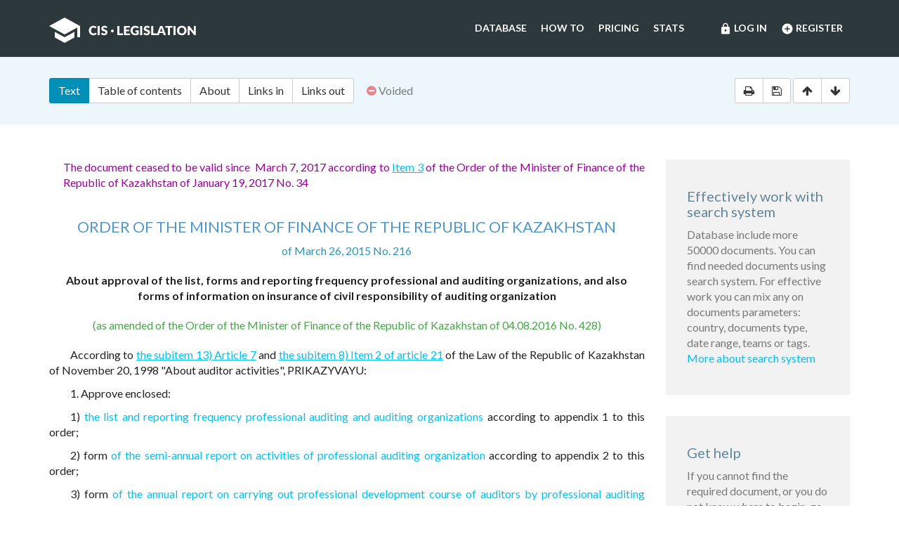

--- FILE ---
content_type: text/html; charset=utf-8
request_url: https://cis-legislation.com/document.fwx?rgn=76303
body_size: 5614
content:

<!DOCTYPE html>
<html lang="en">
  <head>
    <title>Order of the Minister of Finance of the Republic of Kazakhstan &quot;About approval of the list, forms and reporting frequency professional and...&quot;</title>
    <meta name="description" content="Order of the Minister of Finance of the Republic of Kazakhstan of March 26, 2015 No. 216 &quot;About approval of the list, forms and reporting frequency professional and auditing organizations, and also forms of information on insurance of civil responsibility of auditing organization&quot;">
    <meta name="keywords" content="law legislation database">
        <meta charset="utf-8">
    <meta http-equiv="X-UA-Compatible" content="IE=Edge">
    <meta name="viewport" content="width=device-width, initial-scale=1">
    <meta name="generator" content="SojuzPravoInform LLC">
    <meta name="robots" content="index">
    <meta name="robots" content="follow">
    <meta name="revisit-after" content="1 day">

    <!-- HTML5 shim and Respond.js IE8 support of HTML5 elements and media queries -->
    <!--[if lt IE 9]>
      <script src="./js/html5shiv.min.js"></script>
      <script src="./js/respond.min.js"></script>
    <![endif]-->

    <!-- Google tag (gtag.js) -->
    <script async src="https://www.googletagmanager.com/gtag/js?id=G-86QDFMF83E"></script>
    <script>
      window.dataLayer = window.dataLayer || [];
      function gtag(){dataLayer.push(arguments);}
      gtag('js', new Date());
      gtag('config', 'G-86QDFMF83E');
    </script>
    <!-- Yandex.Metrika counter -->
    <script type="text/javascript" >
       (function(m,e,t,r,i,k,a){m[i]=m[i]||function(){(m[i].a=m[i].a||[]).push(arguments)};
       m[i].l=1*new Date();
       for (var j = 0; j < document.scripts.length; j++) {if (document.scripts[j].src === r) { return; }}
       k=e.createElement(t),a=e.getElementsByTagName(t)[0],k.async=1,k.src=r,a.parentNode.insertBefore(k,a)})
       (window, document, "script", "https://mc.yandex.ru/metrika/tag.js", "ym");
    
       ym(95715632, "init", {
            clickmap:true,
            trackLinks:true,
            accurateTrackBounce:true
       });
    </script>
    <noscript><div><img src="https://mc.yandex.ru/watch/95715632" style="position:absolute; left:-9999px;" alt="" /></div></noscript>
    <!-- /Yandex.Metrika counter -->

    <link rel="shortcut icon" href="/img/ico/favicon.ico">
    <link rel="stylesheet" type="text/css" href="/css/base.css">

    <script>
      var docRgn = 76303;
    </script>
  </head>
  <body class="page page--doc">
      <nav class="navbar navbar-default">
    <div class="container">
      <div class="navbar-header">
        <button type="button" class="navbar-toggle collapsed" data-toggle="collapse" data-target="#navbar-collapse" aria-expanded="false">
          <span class="sr-only">Toggle navigation</span>
          <span class="icon-bar"></span>
          <span class="icon-bar"></span>
          <span class="icon-bar"></span>
        </button>
        <a class="navbar-brand" href="index.fwx"><img src="img/logo.png" alt="CIS Legislation"></a>
      </div>

      <div class="collapse navbar-collapse" id="navbar-collapse">
        <ul class="nav navbar-nav navbar-right"><li><a href="https://cis-legislation.com/login.fwx"><i class="material-icons">lock</i> Log in</a></li><li><a href="https://cis-legislation.com/register.fwx"><i class="material-icons">add_circle</i> Register</a></li></ul><ul class="nav navbar-nav navbar-right"><li><a href="https://cis-legislation.com/search.fwx">Database</a></li><li><a href="https://cis-legislation.com/help.fwx">How to</a></li><li><a href="https://cis-legislation.com/order.fwx">Pricing</a></li><li><a href="https://cis-legislation.com/stats.fwx">Stats</a></li></ul></div></div></nav>

    <header class="search">
      <button type="button" class="search__toggle">Document info</button>
      <div class="container search__container">
        <div class="row search__inputs-row">
          <div class="col-md-8">
            

            <div class="btn-group doc-switch-tab">
              <button type="button" data-id="1" data-switch="text" class="btn btn-default btn-primary active">Text</button>
              <button type="button" data-id="2" data-switch="toc" class="btn btn-default">Table of contents</button>
              <button type="button" data-id="5" data-switch="about" class="btn btn-default">About</button>
              <button type="button" data-id="3" data-switch="links-in" class="btn btn-default">Links in</button>
              <button type="button" data-id="4" data-switch="links-out" class="btn btn-default">Links out</button>
            </div>
            <span class="doc-status"><span class="fa fa-minus-circle icon-color-red"></span>&nbsp;Voided</span>
            
          </div>
          <div class="col-md-4">
            <div class="doc-actions">
              <div class="btn-group">
                <a href="#" class="btn btn-default js-print" data-toggle="tooltip" title="Print document" onclick="window.print();"><span class="fa fa-print"></span></a>
                <a href="/doc_to_word.fwx?rgn=76303" class="btn btn-default js-save" data-toggle="tooltip" title="Save document as *.doc"><span class="fa fa-save"></span></a>
              </div>
              <div class="btn-group doc-scroll">
                <button type="button" data-toggle="tooltip" title="Go to document beginning" data-to="top" class="btn btn-default"><span class="fa fa-arrow-up"></span></button>
                <button type="button" data-toggle="tooltip" title="Go to document end" data-to="bottom" class="btn btn-default"><span class="fa fa-arrow-down"></span></button>
              </div>
            </div>
          </div>
        </div>
      </div>
    </header>

    <div class="sec sec--doc">
      <div class="container">
        <div class="row">
          <div class="col-md-9">
 	    <div class="hidden-copy">Document from CIS Legislation database &copy; 2003-2026 SojuzPravoInform LLC</div>  
            <div class="doc-pane">
              <div class="doc-pane__item active loaded" id="pane-text">
                <DIV class=comments>
<P>The document ceased to be valid since&nbsp;&nbsp;March 7, 2017 according to <A title="" class="outer" href="document.fwx?rgn=95417#B4VT0LN6MK">Item 3</A> of the Order of the Minister of Finance of the Republic of Kazakhstan of January 19, 2017 No. 34 </P></DIV>
<H2><A title="" class=anchor-ogl name=A4VT0LTXCR></A>ORDER OF THE MINISTER OF FINANCE OF THE REPUBLIC OF KAZAKHSTAN </H2>
<P class="doc-info">of March 26, 2015 No. 216 </P>
<P class=dname>About approval of the list, forms and reporting frequency professional and auditing organizations, and also forms of information on insurance of civil responsibility of auditing organization</P>
<DIV class=doc-info-change>(as amended of the Order of the Minister of Finance of the Republic of Kazakhstan of 04.08.2016 No. 428)</DIV>
<P>According to <A title="" class="outer" href="document.fwx?rgn=1376#B4DF0SOHUO">the subitem 13) Article 7</A> and <A title="" class="outer" href="document.fwx?rgn=1376#B36Z0YAT1H">the subitem 8) Item 2 of article 21</A> of the Law of the Republic of Kazakhstan of November 20, 1998 &quot;About auditor activities&quot;, PRIKAZYVAYU:</P>
<P>1. Approve enclosed:</P>
<P>1) <A title="" href="document.fwx?rgn=76303#A4DF0SEFY2">the list and reporting frequency professional auditing and auditing organizations</A> according to appendix 1 to this order;</P>
<P>2) form <A title="" href="document.fwx?rgn=76303#A4DF0SER7N">of the semi-annual report on activities of professional auditing organization</A> according to appendix 2 to this order;</P>
<P>3) form <A title="" href="document.fwx?rgn=76303#A4DF0SFCJY">of the annual report on carrying out professional development course of auditors by professional auditing organization and issues of certificates</A> according to appendix 3 to this order;</P>
<P>4) <SPAN class=imp-comment>&nbsp;No. 428 is excluded according to the Order of the Minister of Finance of the Republic of Kazakhstan of 04.08.2016</SPAN></P>
<P>5) form <A title="" href="document.fwx?rgn=76303#A4DF0SG679">of the quarterly report on compliance to the minimum requirements of auditing organizations which book statutory audit</A> according to appendix 5 to this order;</P>
<P>6) form <A title="" href="document.fwx?rgn=76303#A4DF0SG679">of the quarterly report on the main indicators of activities of auditing organizations *</A> according to appendix 5 to this order;</P>
<P>7) form <A title="" href="document.fwx?rgn=76303#A4DF0SGNL0">of the quarterly report on the carried-out external control of quality by professional auditing organization</A> according to appendix 6 to this order;</P>
<P>8) form <A title="" href="document.fwx?rgn=76303#A4DF0SI7DI">of the annual report of auditing organization of compliance to qualification requirements to auditor activities</A> according to appendix 8 to this order;</P>
<P>9) form <A title="" href="document.fwx?rgn=76303#A4DF0SKBAJ">of information on insurance of civil responsibility of auditing organization</A> according to appendix 9 to this order.</P>
<P>1-1. Professional auditing organizations and auditing organizations represent the reporting in electronic format.</P>
<P>2. To department of methodology of financial accounting and audit of the Ministry of Finance of the Republic of Kazakhstan (Bekturova A. T.) in the procedure established by the legislation to provide:</P>
<P>1) state registration of this order in the Ministry of Justice of the Republic of Kazakhstan;</P>
<P>2) within ten calendar days after state registration in the Ministry of Justice of the Republic of Kazakhstan its direction on official publication in periodical printing editions and information system of law of Ad_let;</P>
<P>3) placement of this order on Internet resource of the Ministry of Finance of the Republic of Kazakhstan.</P>
<P><A title="" class=anchor-free name=B4DF0SMF2T></A>3. This order becomes effective from the date of its first official publication.</P>
<DIV class="block left">
<P>Minister of Finance of the Republic of Kazakhstan </P>
<P>B. Sultanov</P></DIV>
<P class=dname>Appendix 1</P>
<P class="doc-info">to the Order of the Minister of Finance of the Republic of Kazakhstan of March 26, 2015 No. 216</P>
<P class="doc-info">Form </P>
<H2><A title="" class=anchor-ogl name=A4DF0SEFY2></A>List and reporting frequency professional auditing and auditing organizations</H2>
<TABLE class=spi-tbl>
<TBODY>
<TR vAlign=top>
<TD height=45 vAlign=middle width=49>
<P>№<BR>payment order</P></TD>
<TD height=45 vAlign=middle width=406>
<P>Name of the report</P></TD>
<TD height=45 vAlign=middle width=436>
<P>Representation term</P></TD></TR>
<TR vAlign=top>
<TD height=2 vAlign=middle width=49>
<P>1</P></TD>
<TD height=2 vAlign=middle width=406>
<P>2</P></TD>
<TD height=2 vAlign=middle width=436>
<P>3</P></TD></TR>
<TR vAlign=top>
<TD height=2 vAlign=middle colSpan=3>
<P>Professional auditing organizations</P></TD></TR>
<TR vAlign=top>
<TD height=2 vAlign=middle width=49>
<P>1</P></TD>
<TD height=2 vAlign=middle width=406>
<P>Semi-annual report on activities of professional auditing organization</P></TD>
<TD height=2 vAlign=middle width=436>
<P>to the 15th following the accounting period</P></TD></TR>
<TR vAlign=top>
<TD height=57 vAlign=middle width=49>
<P>2</P></TD>
<TD height=57 vAlign=middle width=406>
<P>Annual report on carrying out professional development course of auditors by professional auditing organization and issues of certificates</P></TD>
<TD height=57 vAlign=middle width=436>
<P>till March 1 of the year following the accounting period</P></TD></TR></tbody></table>

<div class="box"><h4 style="color:red;">Warning!!!</h4><h5>This is not a full text of document! Document shown in <b>Demo mode</b>!</h5><h4> If you have active License, please <b><a href="/login.fwx">Login</a></b>, or get <b><a href="/order.fwx">License</a></b> for Full Access.</h4><h5>With Full access you can get: full text of document, original text of document in Russian, attachments (if exist) and see History and Statistics of your work.</h5><h4><a href="/order.fwx" class="btn btn-success btn-block">Get License for Full Access Now</a></h4></div><p class="disclaimer"><span>Disclaimer!</span> This text was translated by AI translator and is not a valid juridical document. No warranty. No claim. <a href="about.fwx#about_translate" target="_blank" title="More information about docs translate">More info</a></p>
              </div>
              <div class="doc-pane__item" id="pane-toc"></div>
              <div class="doc-pane__item" id="pane-about"></div>
              <div class="doc-pane__item" id="pane-links-in"></div>
              <div class="doc-pane__item" id="pane-links-out"></div>
            </div>
          </div>
          <div class="col-md-3">
             
	    	
             
            <div class="box">
  <h4>Effectively work with search system</h4>
  <p>Database include more 50000 documents. You can find needed documents using search system. For effective work you can mix any on documents parameters: country, documents type, date range, teams or tags.
  <br><a href="help.fwx">More about search system</a></p>
</div> 
             
            <div class="box">
  <h4>Get help</h4>
  <p>If you cannot find the required document, or you do not know where to begin, go to <a href="help.fwx"><b>Help section</b></a>.</p>
  <p>In this section, we’ve tried to describe in detail the features and capabilities of the system, as well as the most effective techniques for working with the database.</p>
  <p>You also may open the section <a href="support.fwx"><b>Frequently asked questions</b></a>. This section provides answers to questions set by users.</p>
</div> 
          </div>
        </div>
      </div>
    </div>

    <footer class="footer">
  <div class="container">
    <div class="row">
      <div class="col-sm-2">
        <div class="b-footer">
          <div class="b-footer__title">Database</div>
          <div class="b-footer__content">
            <ul>
              <li><a href="search.fwx">Search</a></li>
              <li><a href="about.fwx">About</a></li>
              <li><a href="help.fwx">How to</a></li>
              <li><a href="stats.fwx">Statistics</a></li>
              <li><a href="docs_list.fwx">Everything</a></li>
            </ul>
          </div>
        </div>
      </div>
      <div class="col-sm-2">
        <div class="b-footer">
          <div class="b-footer__title">Additional</div>
          <div class="b-footer__content">
            <ul>
              <li><a href="cis.fwx">CIS countries</a></li>
              <li><a href="order.fwx">Pricing</a></li>
              <li><a href="support.fwx">FAQ</a></li>
              <li><a href="license-agreement.fwx">License agreement</a></li>
            </ul>
          </div>
        </div>
      </div>
      <div class="col-sm-2">
        <div class="b-footer">
          <div class="b-footer__title">Company</div>
          <div class="b-footer__content">
            <ul>
              <li><a href="company.fwx">About us</a></li>
              <li><a href="contacts.fwx">Contacts</a></li>
              <li><a href="terms-of-service.fwx">Terms of service</a></li>
              <li><a href="privacy-agreement.fwx">Privacy Policy</a></li>
            </ul>
          </div>
        </div>
      </div>
      <div class="col-sm-3"></div>
      <div class="col-sm-3">
        <div class="b-footer">
          <div class="b-footer__title">
            <a href="./" class="brand-sm"><img src="./img/logo-sm.png" alt=""></a>
          </div>
        </div>
        <div class="b-footer__content">
          <p class="copyright">We've gathered all important legislative documents of 11 CIS countries in one database.</p>
          <p>© 2012-2026 SoyuzPravoInform LLC</p>
        </div>
      </div>
    </div>
  </div>
</footer>
<div class="madeby">
  <div class="container">
    <span>Search engine created by <a href="https://spinform.ru/">SoyuzPravoInform LLC</a>.</span> 
  </div>
</div>
<script type="text/javascript" src="./js/jquery.min.js"></script>
<script type="text/javascript" src="./js/bootstrap.min.js"></script>
<script type="text/javascript" src="./js/app.js"></script>
    <script type="text/javascript" src="./js/document.js"></script>
  </body>
</html>
